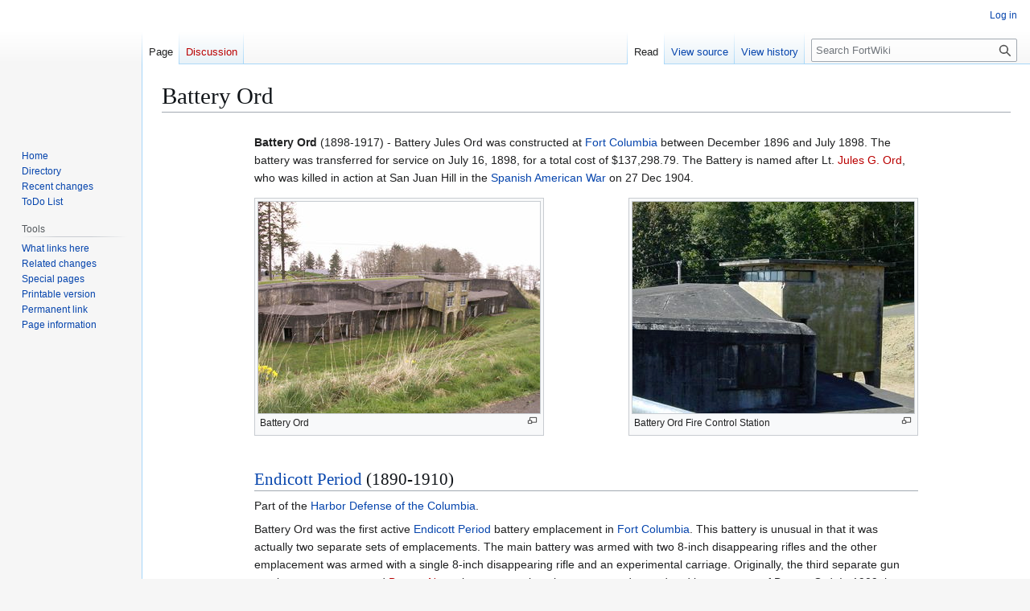

--- FILE ---
content_type: text/html; charset=UTF-8
request_url: https://fortwiki.com/Battery_Ord
body_size: 9111
content:
<!DOCTYPE html>
<html class="client-nojs" lang="en" dir="ltr">
<head>
<meta charset="UTF-8">
<title>Battery Ord - FortWiki Historic U.S. and Canadian Forts</title>
<script>(function(){var className="client-js";var cookie=document.cookie.match(/(?:^|; )fortwiki1mwclientpreferences=([^;]+)/);if(cookie){cookie[1].split('%2C').forEach(function(pref){className=className.replace(new RegExp('(^| )'+pref.replace(/-clientpref-\w+$|[^\w-]+/g,'')+'-clientpref-\\w+( |$)'),'$1'+pref+'$2');});}document.documentElement.className=className;}());RLCONF={"wgBreakFrames":false,"wgSeparatorTransformTable":["",""],"wgDigitTransformTable":["",""],"wgDefaultDateFormat":"dmy","wgMonthNames":["","January","February","March","April","May","June","July","August","September","October","November","December"],"wgRequestId":"aW-dWquovdWOxFDDOnRIxQIjRgU","wgCanonicalNamespace":"","wgCanonicalSpecialPageName":false,"wgNamespaceNumber":0,"wgPageName":"Battery_Ord","wgTitle":"Battery Ord","wgCurRevisionId":144900,"wgRevisionId":144900,"wgArticleId":3745,"wgIsArticle":true,"wgIsRedirect":false,"wgAction":"view","wgUserName":null,"wgUserGroups":["*"],"wgCategories":[
"Harbor Defense of the Columbia","8\" Rifle M1888MI","8\" Rifle Battery","8\" Rifle M1888MII","Visited","All","Washington All","Washington Battery","Coastal Battery","Endicott Period Battery","Battery Ord","Preserved","State Park","Fort Columbia","Washington Pacific County"],"wgPageViewLanguage":"en","wgPageContentLanguage":"en","wgPageContentModel":"wikitext","wgRelevantPageName":"Battery_Ord","wgRelevantArticleId":3745,"wgIsProbablyEditable":false,"wgRelevantPageIsProbablyEditable":false,"wgRestrictionEdit":[],"wgRestrictionMove":[],"egMapsScriptPath":"/extensions/Maps/","egMapsDebugJS":false,"egMapsAvailableServices":["leaflet","googlemaps3"],"egMapsLeafletLayersApiKeys":{"MapBox":"","MapQuestOpen":"","Thunderforest":"","GeoportailFrance":""}};RLSTATE={"site.styles":"ready","user.styles":"ready","user":"ready","user.options":"loading","mediawiki.page.gallery.styles":"ready","skins.vector.styles.legacy":"ready"};RLPAGEMODULES=["mediawiki.page.media","site","mediawiki.page.ready",
"skins.vector.legacy.js","ext.GoogleMaps.loader"];</script>
<script>(RLQ=window.RLQ||[]).push(function(){mw.loader.impl(function(){return["user.options@12s5i",function($,jQuery,require,module){mw.user.tokens.set({"patrolToken":"+\\","watchToken":"+\\","csrfToken":"+\\"});
}];});});</script>
<link rel="stylesheet" href="/load.php?lang=en&amp;modules=mediawiki.page.gallery.styles%7Cskins.vector.styles.legacy&amp;only=styles&amp;skin=vector">
<script async="" src="/load.php?lang=en&amp;modules=startup&amp;only=scripts&amp;raw=1&amp;skin=vector"></script>
<meta name="ResourceLoaderDynamicStyles" content="">
<link rel="stylesheet" href="/load.php?lang=en&amp;modules=site.styles&amp;only=styles&amp;skin=vector">
<meta name="generator" content="MediaWiki 1.43.0">
<meta name="robots" content="max-image-preview:standard">
<meta name="format-detection" content="telephone=no">
<meta name="viewport" content="width=1120">
<link rel="search" type="application/opensearchdescription+xml" href="/rest.php/v1/search" title="FortWiki (en)">
<link rel="EditURI" type="application/rsd+xml" href="https://fortwiki.com/api.php?action=rsd">
<link rel="license" href="http://creativecommons.org/licenses/by-sa/4.0/">
<link rel="alternate" type="application/atom+xml" title="FortWiki Atom feed" href="/index.php?title=Special:RecentChanges&amp;feed=atom">

			<link rel="stylesheet" type="text/css" href="https://cdnjs.cloudflare.com/ajax/libs/vis/4.21.0/vis.min.css">
			<script type="text/javascript" src="https://cdnjs.cloudflare.com/ajax/libs/vis/4.21.0/vis.min.js"></script>
		
</head>
<body class="skin-vector-legacy mediawiki ltr sitedir-ltr mw-hide-empty-elt ns-0 ns-subject page-Battery_Ord rootpage-Battery_Ord skin-vector action-view"><div id="mw-page-base" class="noprint"></div>
<div id="mw-head-base" class="noprint"></div>
<div id="content" class="mw-body" role="main">
	<a id="top"></a>
	<div id="siteNotice"></div>
	<div class="mw-indicators">
	</div>
	<h1 id="firstHeading" class="firstHeading mw-first-heading"><span class="mw-page-title-main">Battery Ord</span></h1>
	<div id="bodyContent" class="vector-body">
		<div id="siteSub" class="noprint">From FortWiki</div>
		<div id="contentSub"><div id="mw-content-subtitle"></div></div>
		<div id="contentSub2"></div>
		
		<div id="jump-to-nav"></div>
		<a class="mw-jump-link" href="#mw-head">Jump to navigation</a>
		<a class="mw-jump-link" href="#searchInput">Jump to search</a>
		<div id="mw-content-text" class="mw-body-content"><div class="mw-content-ltr mw-parser-output" lang="en" dir="ltr"><table style="margin: 1em auto 1em auto" width="800px">

<tbody><tr>
<td>
<p><b>Battery Ord</b> (1898-1917) - Battery Jules Ord was constructed at <a href="/Fort_Columbia" title="Fort Columbia">Fort Columbia</a> between December 1896 and July 1898. The battery was transferred for service on July 16, 1898, for a total cost of $137,298.79. The Battery is named after Lt. <a href="/index.php?title=Jules_G._Ord&amp;action=edit&amp;redlink=1" class="new" title="Jules G. Ord (page does not exist)">Jules G. Ord</a>, who was killed in action at San Juan Hill in the <a href="/Spanish_American_War" title="Spanish American War">Spanish American War</a> on 27 Dec 1904.
<br clear="all" />
</p>
<figure class="mw-halign-left" typeof="mw:File/Thumb"><a href="/File:Battery_Ord_-_Outside_1.JPG" class="mw-file-description"><img src="/images/thumb/c/ce/Battery_Ord_-_Outside_1.JPG/350px-Battery_Ord_-_Outside_1.JPG" decoding="async" width="350" height="263" class="mw-file-element" srcset="/images/thumb/c/ce/Battery_Ord_-_Outside_1.JPG/525px-Battery_Ord_-_Outside_1.JPG 1.5x, /images/thumb/c/ce/Battery_Ord_-_Outside_1.JPG/700px-Battery_Ord_-_Outside_1.JPG 2x" /></a><figcaption>Battery Ord</figcaption></figure>
<figure class="mw-halign-right" typeof="mw:File/Thumb"><a href="/File:Fort_Columbia_-_12.jpg" class="mw-file-description"><img src="/images/thumb/8/84/Fort_Columbia_-_12.jpg/350px-Fort_Columbia_-_12.jpg" decoding="async" width="350" height="263" class="mw-file-element" srcset="/images/thumb/8/84/Fort_Columbia_-_12.jpg/525px-Fort_Columbia_-_12.jpg 1.5x, /images/thumb/8/84/Fort_Columbia_-_12.jpg/700px-Fort_Columbia_-_12.jpg 2x" /></a><figcaption>Battery Ord Fire Control Station</figcaption></figure>
<p><br clear="all" />
</p>
<h2><span id="Endicott_Period_.281890-1910.29"></span><span class="mw-headline" id="Endicott_Period_(1890-1910)"><a href="/Endicott_Period" title="Endicott Period">Endicott Period</a> (1890-1910)</span></h2>
<p>Part of the <a href="/Category:Harbor_Defense_of_the_Columbia" title="Category:Harbor Defense of the Columbia">Harbor Defense of the Columbia</a>.
</p><p>Battery Ord was the first active <a href="/Endicott_Period" title="Endicott Period">Endicott Period</a> battery emplacement in <a href="/Fort_Columbia" title="Fort Columbia">Fort Columbia</a>. This battery is unusual in that it was actually two separate sets of emplacements. The main battery was armed with two 8-inch disappearing rifles and the other emplacement was armed with a single 8-inch disappearing rifle and an experimental carriage. Originally, the third separate gun emplacement was named <a href="/index.php?title=Battery_Neary&amp;action=edit&amp;redlink=1" class="new" title="Battery Neary (page does not exist)">Battery Neary</a> but at some time the name was dropped and became part of Battery Ord.  In 1909 the third gun emplacement was modified to mount a standard M1896 disappearing carriage and the existing M1888MII gun was mounted on it. The replacement carriage came from deactivated <a href="/Battery_Burnham" title="Battery Burnham">Battery Burnham</a> on <a href="/Fort_Mason" title="Fort Mason">Fort Mason</a>, California. In 1910, the third rifle emplacement magazine room and the corridor were remodeled and used as a switchboard room. 
</p>
<h2><span id="World_War_I_.281917-1918.29"></span><span class="mw-headline" id="World_War_I_(1917-1918)"><a href="/World_War_I" title="World War I">World War I</a> (1917-1918)</span></h2>
<p>The U.S. entry into <a href="/World_War_I" title="World War I">World War I</a> resulted in a widespread removal of large caliber coastal defense gun tubes for service in Europe. Many of the gun and mortar tubes removed were sent to arsenals for modification and mounting on mobile carriages, both wheeled and railroad. Most of the removed gun tubes never made it to Europe and were either remounted or remained at the arsenals until needed elsewhere.  The guns for the battery were ordered dismounted on 24 Aug 1917 and shipped to France later in the year and were never replaced. The gun carriages were sold and removed by 1920.
<br clear="all" />
</p>
<table width="800px" class="wikitable">
<caption><b>Battery Ord Armament</b> <a target="_blank" rel="noreferrer noopener" class="external text" href="https://fortwiki.com/index.php?title=Template:FtColumbiaBatteryOrd&amp;action=edit">(edit list)</a>
</caption>
<tbody><tr valign="top" style="background:LemonChiffon">
<th>Empl<br />No
</th>
<th>Caliber<br />Type
</th>
<th>Barrel<br />Length
</th>
<th colspan="2">Model
</th>
<th>Serial<br />No
</th>
<th>Manufacturer
</th>
<th>Carriage
</th>
<th><a href="/Coastal_Gun_Service_Dates" title="Coastal Gun Service Dates">Service<br />Dates</a>
</th>
<th>Notes
</th></tr>
<tr valign="top">
<td align="center">1
</td>
<td align="center">8" Rifle
</td>
<td align="center">278.5"
</td>
<td align="left"><a href="/Coastal_Battery_Gun_List" title="Coastal Battery Gun List">M1888MI</a>
</td>
<td align="center">
</td>
<td align="center">20
</td>
<td><a href="/Watervliet" class="mw-redirect" title="Watervliet">Watervliet</a>
</td>
<td>Disappearing Carriage, M1896,<br />#1, <a href="/Pond" title="Pond">Pond</a>
</td>
<td>1898-1917
</td>
<td> 
</td></tr>
<tr valign="top">
<td align="center">2
</td>
<td align="center">8" Rifle
</td>
<td align="center">278.5"
</td>
<td align="left"><a href="/Coastal_Battery_Gun_List" title="Coastal Battery Gun List">M1888MI</a>
</td>
<td align="center">
</td>
<td align="center">23
</td>
<td><a href="/Watervliet" class="mw-redirect" title="Watervliet">Watervliet</a>
</td>
<td>Disappearing Carriage, M1896,<br />#10, <a href="/Pond" title="Pond">Pond</a>
</td>
<td>1898-1917
</td>
<td> 
</td></tr>
<tr valign="top">
<td align="center">3
</td>
<td align="center">8" Rifle
</td>
<td align="center">278.5"
</td>
<td align="left"><a href="/Coastal_Battery_Gun_List" title="Coastal Battery Gun List">M1888MII</a>
</td>
<td align="center">
</td>
<td align="center">44
</td>
<td><a href="/Watervliet" class="mw-redirect" title="Watervliet">Watervliet</a>
</td>
<td>Experimental
</td>
<td>1898-1910
</td>
<td> 
</td></tr>
<tr valign="top">
<td align="center">3
</td>
<td align="center">8" Rifle
</td>
<td align="center">278.5"
</td>
<td align="left"><a href="/Coastal_Battery_Gun_List" title="Coastal Battery Gun List">M1888MII</a>
</td>
<td align="center">
</td>
<td align="center">44
</td>
<td><a href="/Watervliet" class="mw-redirect" title="Watervliet">Watervliet</a>
</td>
<td>Disappearing Carriage, M1896,<br />#32, <a href="/Lake_Erie" class="mw-redirect" title="Lake Erie">Lake Erie</a>
</td>
<td>1910-1917
</td>
<td> 
</td></tr>
<tr>
<td colspan="10"><small>Source: RCW Form 1, 30 Sep 1926, <a href="/CDSG" title="CDSG">CDSG</a></small>
</td></tr></tbody></table>
<figure class="mw-halign-left" typeof="mw:File/Thumb"><a href="/File:FortColumbiaBatteryOrd_Plan.jpg" class="mw-file-description"><img src="/images/thumb/d/de/FortColumbiaBatteryOrd_Plan.jpg/795px-FortColumbiaBatteryOrd_Plan.jpg" decoding="async" width="795" height="534" class="mw-file-element" srcset="/images/d/de/FortColumbiaBatteryOrd_Plan.jpg 1.5x" /></a><figcaption>Battery Ord Plan</figcaption></figure>
<p><br clear="all" />
</p>
<h2><span class="mw-headline" id="Current_Status">Current Status</span></h2>
<p>The battery is in fair condition and open to the public. However, the main emplacement is partially closed due to safety and deterioration issues in some areas of the battery. There is no access to the buried third gun emplacement. No period guns or carriages in place.
</p>
<hr />
<table>
<tbody><tr>
<td>
<div id="googlemap-1" class="googlemap"><div class="itl-config">{"selectable":false,"height":"-500","width":"-500"}</div></div>
</td>
<td valign="top">
<p><b>Location:</b> Fort Columbia, Pacific County, Washington.
</p><p><b>Maps &amp; Images</b> 
</p><p>Lat: 46.25282 Long: -123.920696
</p>
<ul><li>Multi Maps from <a target="_blank" rel="noreferrer noopener" class="external text" href="http://mapper.acme.com/?ll=46.25282,-123.920696&amp;z=16&amp;t=T&amp;marker0=46.25282,-123.920696,{{{3}}}">ACME</a></li>
<li>Maps from <a target="_blank" rel="noreferrer noopener" class="external text" href="http://www.bing.com/maps/default.aspx?v=2&amp;cp=46.25282~-123.920696&amp;style=r&amp;lvl=15&amp;sp=Point.46.25282_-123.920696_Battery_Ord">Bing</a></li>
<li>Maps from <a target="_blank" rel="noreferrer noopener" class="external text" href="http://maps.google.com/maps?ll=46.25282,-123.920696&amp;spn=0.11,0.18&amp;t=h">Google</a></li>
<li>Elevation: Guns 1 &amp; 2 106', Gun 3 146'</li></ul>
</td>
<td valign="top">
<p><br /><br />
<b>GPS Locations:</b>
</p>
<ul><li><a target="_blank" rel="noreferrer noopener" class="external text" href="http://mapper.acme.com/?ll=46.25282,-123.920696&amp;z=16&amp;t=T&amp;marker0=46.25282,-123.920696,{{{1}}}">46.25282, -123.920696</a> Battery Ord</li></ul>
</td></tr></tbody></table>
<p><b>Sources:</b> 
</p>
<ul><li>Information displays at the battery</li></ul>
<p><b>Links: </b>
</p>
<ul><li><a href="/CDSG" title="CDSG">CDSG</a></li></ul>
<p><b>Fortification ID:</b>
</p>
<ul><li>WA0051 - Battery Ord</li></ul>
<p><b>Visited:</b> 22 Mar 2008, 18 May 2008, 27 Aug 2005 
</p>
<h2><span class="mw-headline" id="Picture_Gallery">Picture Gallery</span></h2>
<ul class="gallery mw-gallery-traditional">
		<li class="gallerybox" style="width: 155px">
			<div class="thumb" style="width: 150px; height: 150px;"><span typeof="mw:File"><a href="/File:Fort_Columbia_Battery_Ord_-_0.jpg" class="mw-file-description" title="View of Battery Ord"><img alt="View of Battery Ord" src="/images/thumb/b/b3/Fort_Columbia_Battery_Ord_-_0.jpg/120px-Fort_Columbia_Battery_Ord_-_0.jpg" decoding="async" width="120" height="80" class="mw-file-element" srcset="/images/thumb/b/b3/Fort_Columbia_Battery_Ord_-_0.jpg/180px-Fort_Columbia_Battery_Ord_-_0.jpg 1.5x, /images/thumb/b/b3/Fort_Columbia_Battery_Ord_-_0.jpg/240px-Fort_Columbia_Battery_Ord_-_0.jpg 2x" /></a></span></div>
			<div class="gallerytext">View of Battery Ord</div>
		</li>
		<li class="gallerybox" style="width: 155px">
			<div class="thumb" style="width: 150px; height: 150px;"><span typeof="mw:File"><a href="/File:Battery_Ord_-_Outside_2.JPG" class="mw-file-description" title="Western look-down view of Battery Ord"><img alt="Western look-down view of Battery Ord" src="/images/thumb/1/10/Battery_Ord_-_Outside_2.JPG/120px-Battery_Ord_-_Outside_2.JPG" decoding="async" width="120" height="90" class="mw-file-element" srcset="/images/thumb/1/10/Battery_Ord_-_Outside_2.JPG/180px-Battery_Ord_-_Outside_2.JPG 1.5x, /images/thumb/1/10/Battery_Ord_-_Outside_2.JPG/240px-Battery_Ord_-_Outside_2.JPG 2x" /></a></span></div>
			<div class="gallerytext">Western look-down view of Battery Ord</div>
		</li>
		<li class="gallerybox" style="width: 155px">
			<div class="thumb" style="width: 150px; height: 150px;"><span typeof="mw:File"><a href="/File:Battery_Ord_-_Eastern_Side.JPG" class="mw-file-description" title="Eastern side of Battery Ord"><img alt="Eastern side of Battery Ord" src="/images/thumb/f/fd/Battery_Ord_-_Eastern_Side.JPG/120px-Battery_Ord_-_Eastern_Side.JPG" decoding="async" width="120" height="90" class="mw-file-element" srcset="/images/thumb/f/fd/Battery_Ord_-_Eastern_Side.JPG/180px-Battery_Ord_-_Eastern_Side.JPG 1.5x, /images/thumb/f/fd/Battery_Ord_-_Eastern_Side.JPG/240px-Battery_Ord_-_Eastern_Side.JPG 2x" /></a></span></div>
			<div class="gallerytext">Eastern side of Battery Ord</div>
		</li>
		<li class="gallerybox" style="width: 155px">
			<div class="thumb" style="width: 150px; height: 150px;"><span typeof="mw:File"><a href="/File:Battery_Ord_-_Western_Side.JPG" class="mw-file-description" title="Western side of Battery Ord"><img alt="Western side of Battery Ord" src="/images/thumb/d/d2/Battery_Ord_-_Western_Side.JPG/120px-Battery_Ord_-_Western_Side.JPG" decoding="async" width="120" height="90" class="mw-file-element" srcset="/images/thumb/d/d2/Battery_Ord_-_Western_Side.JPG/180px-Battery_Ord_-_Western_Side.JPG 1.5x, /images/thumb/d/d2/Battery_Ord_-_Western_Side.JPG/240px-Battery_Ord_-_Western_Side.JPG 2x" /></a></span></div>
			<div class="gallerytext">Western side of Battery Ord</div>
		</li>
		<li class="gallerybox" style="width: 155px">
			<div class="thumb" style="width: 150px; height: 150px;"><span typeof="mw:File"><a href="/File:Battery_Ord_-_Fire_Control_Station_(Front).JPG" class="mw-file-description" title="Fire Control Station (Front)"><img alt="Fire Control Station (Front)" src="/images/thumb/c/cb/Battery_Ord_-_Fire_Control_Station_%28Front%29.JPG/120px-Battery_Ord_-_Fire_Control_Station_%28Front%29.JPG" decoding="async" width="120" height="90" class="mw-file-element" srcset="/images/thumb/c/cb/Battery_Ord_-_Fire_Control_Station_%28Front%29.JPG/180px-Battery_Ord_-_Fire_Control_Station_%28Front%29.JPG 1.5x, /images/thumb/c/cb/Battery_Ord_-_Fire_Control_Station_%28Front%29.JPG/240px-Battery_Ord_-_Fire_Control_Station_%28Front%29.JPG 2x" /></a></span></div>
			<div class="gallerytext">Fire Control Station (Front)</div>
		</li>
		<li class="gallerybox" style="width: 155px">
			<div class="thumb" style="width: 150px; height: 150px;"><span typeof="mw:File"><a href="/File:Battery_Ord_-_Shot_Room.JPG" class="mw-file-description" title="First gun emplacement shot room"><img alt="First gun emplacement shot room" src="/images/thumb/0/0e/Battery_Ord_-_Shot_Room.JPG/120px-Battery_Ord_-_Shot_Room.JPG" decoding="async" width="120" height="90" class="mw-file-element" srcset="/images/thumb/0/0e/Battery_Ord_-_Shot_Room.JPG/180px-Battery_Ord_-_Shot_Room.JPG 1.5x, /images/thumb/0/0e/Battery_Ord_-_Shot_Room.JPG/240px-Battery_Ord_-_Shot_Room.JPG 2x" /></a></span></div>
			<div class="gallerytext">First gun emplacement shot room</div>
		</li>
		<li class="gallerybox" style="width: 155px">
			<div class="thumb" style="width: 150px; height: 150px;"><span typeof="mw:File"><a href="/File:Battery_Ord_-_Main_Corridor_1.JPG" class="mw-file-description" title="Main Corridor"><img alt="Main Corridor" src="/images/thumb/f/f2/Battery_Ord_-_Main_Corridor_1.JPG/120px-Battery_Ord_-_Main_Corridor_1.JPG" decoding="async" width="120" height="90" class="mw-file-element" srcset="/images/thumb/f/f2/Battery_Ord_-_Main_Corridor_1.JPG/180px-Battery_Ord_-_Main_Corridor_1.JPG 1.5x, /images/thumb/f/f2/Battery_Ord_-_Main_Corridor_1.JPG/240px-Battery_Ord_-_Main_Corridor_1.JPG 2x" /></a></span></div>
			<div class="gallerytext">Main Corridor</div>
		</li>
		<li class="gallerybox" style="width: 155px">
			<div class="thumb" style="width: 150px; height: 150px;"><span typeof="mw:File"><a href="/File:Battery_Ord_-_Main_Corridor_2.JPG" class="mw-file-description" title="Main Corridor"><img alt="Main Corridor" src="/images/thumb/4/4f/Battery_Ord_-_Main_Corridor_2.JPG/120px-Battery_Ord_-_Main_Corridor_2.JPG" decoding="async" width="120" height="90" class="mw-file-element" srcset="/images/thumb/4/4f/Battery_Ord_-_Main_Corridor_2.JPG/180px-Battery_Ord_-_Main_Corridor_2.JPG 1.5x, /images/thumb/4/4f/Battery_Ord_-_Main_Corridor_2.JPG/240px-Battery_Ord_-_Main_Corridor_2.JPG 2x" /></a></span></div>
			<div class="gallerytext">Main Corridor</div>
		</li>
		<li class="gallerybox" style="width: 155px">
			<div class="thumb" style="width: 150px; height: 150px;"><span typeof="mw:File"><a href="/File:Battery_Ord_-_Shell_Room.JPG" class="mw-file-description" title="Shell Room"><img alt="Shell Room" src="/images/thumb/b/ba/Battery_Ord_-_Shell_Room.JPG/120px-Battery_Ord_-_Shell_Room.JPG" decoding="async" width="120" height="90" class="mw-file-element" srcset="/images/thumb/b/ba/Battery_Ord_-_Shell_Room.JPG/180px-Battery_Ord_-_Shell_Room.JPG 1.5x, /images/thumb/b/ba/Battery_Ord_-_Shell_Room.JPG/240px-Battery_Ord_-_Shell_Room.JPG 2x" /></a></span></div>
			<div class="gallerytext">Shell Room</div>
		</li>
		<li class="gallerybox" style="width: 155px">
			<div class="thumb" style="width: 150px; height: 150px;"><span typeof="mw:File"><a href="/File:Battery_Ord_-_Second_Gun_Emplacement_Corridor.JPG" class="mw-file-description" title="Second Gun Emplacement Corridor"><img alt="Second Gun Emplacement Corridor" src="/images/thumb/6/61/Battery_Ord_-_Second_Gun_Emplacement_Corridor.JPG/120px-Battery_Ord_-_Second_Gun_Emplacement_Corridor.JPG" decoding="async" width="120" height="90" class="mw-file-element" srcset="/images/thumb/6/61/Battery_Ord_-_Second_Gun_Emplacement_Corridor.JPG/180px-Battery_Ord_-_Second_Gun_Emplacement_Corridor.JPG 1.5x, /images/thumb/6/61/Battery_Ord_-_Second_Gun_Emplacement_Corridor.JPG/240px-Battery_Ord_-_Second_Gun_Emplacement_Corridor.JPG 2x" /></a></span></div>
			<div class="gallerytext">Second Gun Emplacement Corridor</div>
		</li>
		<li class="gallerybox" style="width: 155px">
			<div class="thumb" style="width: 150px; height: 150px;"><span typeof="mw:File"><a href="/File:Battery_Ord_-_Latrine.JPG" class="mw-file-description" title="Latrine"><img alt="Latrine" src="/images/thumb/8/8a/Battery_Ord_-_Latrine.JPG/120px-Battery_Ord_-_Latrine.JPG" decoding="async" width="120" height="90" class="mw-file-element" srcset="/images/thumb/8/8a/Battery_Ord_-_Latrine.JPG/180px-Battery_Ord_-_Latrine.JPG 1.5x, /images/thumb/8/8a/Battery_Ord_-_Latrine.JPG/240px-Battery_Ord_-_Latrine.JPG 2x" /></a></span></div>
			<div class="gallerytext">Latrine</div>
		</li>
		<li class="gallerybox" style="width: 155px">
			<div class="thumb" style="width: 150px; height: 150px;"><span typeof="mw:File"><a href="/File:Battery_Ord_-_Shot_Room_2.JPG" class="mw-file-description" title="Second gun emplacement shot room"><img alt="Second gun emplacement shot room" src="/images/thumb/7/77/Battery_Ord_-_Shot_Room_2.JPG/120px-Battery_Ord_-_Shot_Room_2.JPG" decoding="async" width="120" height="90" class="mw-file-element" srcset="/images/thumb/7/77/Battery_Ord_-_Shot_Room_2.JPG/180px-Battery_Ord_-_Shot_Room_2.JPG 1.5x, /images/thumb/7/77/Battery_Ord_-_Shot_Room_2.JPG/240px-Battery_Ord_-_Shot_Room_2.JPG 2x" /></a></span></div>
			<div class="gallerytext">Second gun emplacement shot room</div>
		</li>
		<li class="gallerybox" style="width: 155px">
			<div class="thumb" style="width: 150px; height: 150px;"><span typeof="mw:File"><a href="/File:Battery_Ord_-_Guard_Room.JPG" class="mw-file-description" title="Guard Room"><img alt="Guard Room" src="/images/thumb/5/54/Battery_Ord_-_Guard_Room.JPG/120px-Battery_Ord_-_Guard_Room.JPG" decoding="async" width="120" height="90" class="mw-file-element" srcset="/images/thumb/5/54/Battery_Ord_-_Guard_Room.JPG/180px-Battery_Ord_-_Guard_Room.JPG 1.5x, /images/thumb/5/54/Battery_Ord_-_Guard_Room.JPG/240px-Battery_Ord_-_Guard_Room.JPG 2x" /></a></span></div>
			<div class="gallerytext">Guard Room</div>
		</li>
		<li class="gallerybox" style="width: 155px">
			<div class="thumb" style="width: 150px; height: 150px;"><span typeof="mw:File"><a href="/File:Battery_Ord_-_Guard_Room_Window.JPG" class="mw-file-description" title="Guard Room window"><img alt="Guard Room window" src="/images/thumb/3/36/Battery_Ord_-_Guard_Room_Window.JPG/120px-Battery_Ord_-_Guard_Room_Window.JPG" decoding="async" width="120" height="90" class="mw-file-element" srcset="/images/thumb/3/36/Battery_Ord_-_Guard_Room_Window.JPG/180px-Battery_Ord_-_Guard_Room_Window.JPG 1.5x, /images/thumb/3/36/Battery_Ord_-_Guard_Room_Window.JPG/240px-Battery_Ord_-_Guard_Room_Window.JPG 2x" /></a></span></div>
			<div class="gallerytext">Guard Room window</div>
		</li>
		<li class="gallerybox" style="width: 155px">
			<div class="thumb" style="width: 150px; height: 150px;"><span typeof="mw:File"><a href="/File:Battery_Ord_-_First_Gun_Emplacement_Access.JPG" class="mw-file-description" title="First gun emplacement access"><img alt="First gun emplacement access" src="/images/thumb/f/f6/Battery_Ord_-_First_Gun_Emplacement_Access.JPG/120px-Battery_Ord_-_First_Gun_Emplacement_Access.JPG" decoding="async" width="120" height="90" class="mw-file-element" srcset="/images/thumb/f/f6/Battery_Ord_-_First_Gun_Emplacement_Access.JPG/180px-Battery_Ord_-_First_Gun_Emplacement_Access.JPG 1.5x, /images/thumb/f/f6/Battery_Ord_-_First_Gun_Emplacement_Access.JPG/240px-Battery_Ord_-_First_Gun_Emplacement_Access.JPG 2x" /></a></span></div>
			<div class="gallerytext">First gun emplacement access</div>
		</li>
		<li class="gallerybox" style="width: 155px">
			<div class="thumb" style="width: 150px; height: 150px;"><span typeof="mw:File"><a href="/File:Battery_Ord_-_First_Gun_Emplacement.JPG" class="mw-file-description" title="First gun emplacement"><img alt="First gun emplacement" src="/images/thumb/7/74/Battery_Ord_-_First_Gun_Emplacement.JPG/120px-Battery_Ord_-_First_Gun_Emplacement.JPG" decoding="async" width="120" height="90" class="mw-file-element" srcset="/images/thumb/7/74/Battery_Ord_-_First_Gun_Emplacement.JPG/180px-Battery_Ord_-_First_Gun_Emplacement.JPG 1.5x, /images/thumb/7/74/Battery_Ord_-_First_Gun_Emplacement.JPG/240px-Battery_Ord_-_First_Gun_Emplacement.JPG 2x" /></a></span></div>
			<div class="gallerytext">First gun emplacement</div>
		</li>
		<li class="gallerybox" style="width: 155px">
			<div class="thumb" style="width: 150px; height: 150px;"><span typeof="mw:File"><a href="/File:Battery_Ord_-_Second_Gun_Emplacement_Access.JPG" class="mw-file-description" title="Second gun emplacement access"><img alt="Second gun emplacement access" src="/images/thumb/3/3c/Battery_Ord_-_Second_Gun_Emplacement_Access.JPG/120px-Battery_Ord_-_Second_Gun_Emplacement_Access.JPG" decoding="async" width="120" height="90" class="mw-file-element" srcset="/images/thumb/3/3c/Battery_Ord_-_Second_Gun_Emplacement_Access.JPG/180px-Battery_Ord_-_Second_Gun_Emplacement_Access.JPG 1.5x, /images/thumb/3/3c/Battery_Ord_-_Second_Gun_Emplacement_Access.JPG/240px-Battery_Ord_-_Second_Gun_Emplacement_Access.JPG 2x" /></a></span></div>
			<div class="gallerytext">Second gun emplacement access</div>
		</li>
		<li class="gallerybox" style="width: 155px">
			<div class="thumb" style="width: 150px; height: 150px;"><span typeof="mw:File"><a href="/File:Battery_Ord_-_Second_Gun_Emplacement.JPG" class="mw-file-description" title="Second gun emplacement"><img alt="Second gun emplacement" src="/images/thumb/5/58/Battery_Ord_-_Second_Gun_Emplacement.JPG/120px-Battery_Ord_-_Second_Gun_Emplacement.JPG" decoding="async" width="120" height="90" class="mw-file-element" srcset="/images/thumb/5/58/Battery_Ord_-_Second_Gun_Emplacement.JPG/180px-Battery_Ord_-_Second_Gun_Emplacement.JPG 1.5x, /images/thumb/5/58/Battery_Ord_-_Second_Gun_Emplacement.JPG/240px-Battery_Ord_-_Second_Gun_Emplacement.JPG 2x" /></a></span></div>
			<div class="gallerytext">Second gun emplacement</div>
		</li>
		<li class="gallerybox" style="width: 155px">
			<div class="thumb" style="width: 150px; height: 150px;"><span typeof="mw:File"><a href="/File:Battery_Ord_-_Third_Gun_Emplacement_Entrance.JPG" class="mw-file-description" title="Third gun emplacement entrance"><img alt="Third gun emplacement entrance" src="/images/thumb/3/30/Battery_Ord_-_Third_Gun_Emplacement_Entrance.JPG/120px-Battery_Ord_-_Third_Gun_Emplacement_Entrance.JPG" decoding="async" width="120" height="90" class="mw-file-element" srcset="/images/thumb/3/30/Battery_Ord_-_Third_Gun_Emplacement_Entrance.JPG/180px-Battery_Ord_-_Third_Gun_Emplacement_Entrance.JPG 1.5x, /images/thumb/3/30/Battery_Ord_-_Third_Gun_Emplacement_Entrance.JPG/240px-Battery_Ord_-_Third_Gun_Emplacement_Entrance.JPG 2x" /></a></span></div>
			<div class="gallerytext">Third gun emplacement entrance</div>
		</li>
		<li class="gallerybox" style="width: 155px">
			<div class="thumb" style="width: 150px; height: 150px;"><span typeof="mw:File"><a href="/File:Battery_Ord_-_Third_Gun_Emplacement_1.JPG" class="mw-file-description" title="Third gun emplacement"><img alt="Third gun emplacement" src="/images/thumb/5/5b/Battery_Ord_-_Third_Gun_Emplacement_1.JPG/120px-Battery_Ord_-_Third_Gun_Emplacement_1.JPG" decoding="async" width="120" height="90" class="mw-file-element" srcset="/images/thumb/5/5b/Battery_Ord_-_Third_Gun_Emplacement_1.JPG/180px-Battery_Ord_-_Third_Gun_Emplacement_1.JPG 1.5x, /images/thumb/5/5b/Battery_Ord_-_Third_Gun_Emplacement_1.JPG/240px-Battery_Ord_-_Third_Gun_Emplacement_1.JPG 2x" /></a></span></div>
			<div class="gallerytext">Third gun emplacement</div>
		</li>
		<li class="gallerybox" style="width: 155px">
			<div class="thumb" style="width: 150px; height: 150px;"><span typeof="mw:File"><a href="/File:Battery_Ord_-_Third_Gun_Emplacement_2.JPG" class="mw-file-description" title="Third gun emplacement"><img alt="Third gun emplacement" src="/images/thumb/9/90/Battery_Ord_-_Third_Gun_Emplacement_2.JPG/120px-Battery_Ord_-_Third_Gun_Emplacement_2.JPG" decoding="async" width="120" height="90" class="mw-file-element" srcset="/images/thumb/9/90/Battery_Ord_-_Third_Gun_Emplacement_2.JPG/180px-Battery_Ord_-_Third_Gun_Emplacement_2.JPG 1.5x, /images/thumb/9/90/Battery_Ord_-_Third_Gun_Emplacement_2.JPG/240px-Battery_Ord_-_Third_Gun_Emplacement_2.JPG 2x" /></a></span></div>
			<div class="gallerytext">Third gun emplacement</div>
		</li>
		<li class="gallerybox" style="width: 155px">
			<div class="thumb" style="width: 150px; height: 150px;"><span typeof="mw:File"><a href="/File:Battery_Ord_-_Third_Gun_Emplacement_3.JPG" class="mw-file-description" title="Third gun emplacement"><img alt="Third gun emplacement" src="/images/thumb/8/84/Battery_Ord_-_Third_Gun_Emplacement_3.JPG/120px-Battery_Ord_-_Third_Gun_Emplacement_3.JPG" decoding="async" width="120" height="90" class="mw-file-element" srcset="/images/thumb/8/84/Battery_Ord_-_Third_Gun_Emplacement_3.JPG/180px-Battery_Ord_-_Third_Gun_Emplacement_3.JPG 1.5x, /images/thumb/8/84/Battery_Ord_-_Third_Gun_Emplacement_3.JPG/240px-Battery_Ord_-_Third_Gun_Emplacement_3.JPG 2x" /></a></span></div>
			<div class="gallerytext">Third gun emplacement</div>
		</li>
</ul>
<p><br />
</p>
</td></tr></tbody></table>
<!-- 
NewPP limit report
Cached time: 20260120084129
Cache expiry: 86400
Reduced expiry: false
Complications: [no‐toc]
CPU time usage: 0.098 seconds
Real time usage: 0.218 seconds
Preprocessor visited node count: 354/1000000
Post‐expand include size: 4878/2097152 bytes
Template argument size: 676/2097152 bytes
Highest expansion depth: 5/100
Expensive parser function count: 0/100
Unstrip recursion depth: 0/20
Unstrip post‐expand size: 16673/5000000 bytes
-->
<!--
Transclusion expansion time report (%,ms,calls,template)
100.00%  191.729      1 -total
  5.58%   10.690      1 Template:FtColumbiaBatteryOrd
  1.90%    3.638      1 Template:ArmsListFooter
  1.59%    3.042      4 Template:ArmsList
  1.34%    2.570      1 Template:Visited
  1.32%    2.533      1 Template:PageFooter
  1.31%    2.512      1 Template:FortID
  1.23%    2.355      1 Template:GPSLinkLong
  1.13%    2.158      1 Template:PageHeader
  1.10%    2.110      1 Template:Mapit-US-cityscale
-->

<!-- Saved in parser cache with key fortwiki1:pcache:idhash:3745-0!canonical and timestamp 20260120084129 and revision id 144900. Rendering was triggered because: diff-page
 -->
</div>
<div class="printfooter" data-nosnippet="">Retrieved from "<a dir="ltr" href="https://fortwiki.com/index.php?title=Battery_Ord&amp;oldid=144900">https://fortwiki.com/index.php?title=Battery_Ord&amp;oldid=144900</a>"</div></div>
		<div id="catlinks" class="catlinks" data-mw="interface"><div id="mw-normal-catlinks" class="mw-normal-catlinks"><a href="/Special:Categories" title="Special:Categories">Categories</a>: <ul><li><a href="/Category:Harbor_Defense_of_the_Columbia" title="Category:Harbor Defense of the Columbia">Harbor Defense of the Columbia</a></li><li><a href="/Category:8%22_Rifle_M1888MI" title="Category:8&quot; Rifle M1888MI">8&quot; Rifle M1888MI</a></li><li><a href="/Category:8%22_Rifle_Battery" title="Category:8&quot; Rifle Battery">8&quot; Rifle Battery</a></li><li><a href="/Category:8%22_Rifle_M1888MII" title="Category:8&quot; Rifle M1888MII">8&quot; Rifle M1888MII</a></li><li><a href="/Category:Visited" title="Category:Visited">Visited</a></li><li><a href="/Category:All" title="Category:All">All</a></li><li><a href="/Category:Washington_All" title="Category:Washington All">Washington All</a></li><li><a href="/Category:Washington_Battery" title="Category:Washington Battery">Washington Battery</a></li><li><a href="/Category:Coastal_Battery" title="Category:Coastal Battery">Coastal Battery</a></li><li><a href="/Category:Endicott_Period_Battery" title="Category:Endicott Period Battery">Endicott Period Battery</a></li><li><a href="/index.php?title=Category:Battery_Ord&amp;action=edit&amp;redlink=1" class="new" title="Category:Battery Ord (page does not exist)">Battery Ord</a></li><li><a href="/Category:Preserved" title="Category:Preserved">Preserved</a></li><li><a href="/Category:State_Park" title="Category:State Park">State Park</a></li><li><a href="/Category:Fort_Columbia" title="Category:Fort Columbia">Fort Columbia</a></li><li><a href="/Category:Washington_Pacific_County" title="Category:Washington Pacific County">Washington Pacific County</a></li></ul></div></div>
	</div>
</div>

<div id="mw-navigation">
	<h2>Navigation menu</h2>
	<div id="mw-head">
		
<nav id="p-personal" class="mw-portlet mw-portlet-personal vector-user-menu-legacy vector-menu" aria-labelledby="p-personal-label"  >
	<h3
		id="p-personal-label"
		
		class="vector-menu-heading "
	>
		<span class="vector-menu-heading-label">Personal tools</span>
	</h3>
	<div class="vector-menu-content">
		
		<ul class="vector-menu-content-list">
			
			<li id="pt-login" class="mw-list-item"><a href="/index.php?title=Special:UserLogin&amp;returnto=Battery+Ord" title="You are encouraged to log in; however, it is not mandatory [o]" accesskey="o"><span>Log in</span></a></li>
		</ul>
		
	</div>
</nav>

		<div id="left-navigation">
			
<nav id="p-namespaces" class="mw-portlet mw-portlet-namespaces vector-menu-tabs vector-menu-tabs-legacy vector-menu" aria-labelledby="p-namespaces-label"  >
	<h3
		id="p-namespaces-label"
		
		class="vector-menu-heading "
	>
		<span class="vector-menu-heading-label">Namespaces</span>
	</h3>
	<div class="vector-menu-content">
		
		<ul class="vector-menu-content-list">
			
			<li id="ca-nstab-main" class="selected mw-list-item"><a href="/Battery_Ord" title="View the content page [c]" accesskey="c"><span>Page</span></a></li><li id="ca-talk" class="new mw-list-item"><a href="/index.php?title=Talk:Battery_Ord&amp;action=edit&amp;redlink=1" rel="discussion" class="new" title="Discussion about the content page (page does not exist) [t]" accesskey="t"><span>Discussion</span></a></li>
		</ul>
		
	</div>
</nav>

			
<nav id="p-variants" class="mw-portlet mw-portlet-variants emptyPortlet vector-menu-dropdown vector-menu" aria-labelledby="p-variants-label"  >
	<input type="checkbox"
		id="p-variants-checkbox"
		role="button"
		aria-haspopup="true"
		data-event-name="ui.dropdown-p-variants"
		class="vector-menu-checkbox"
		aria-labelledby="p-variants-label"
	>
	<label
		id="p-variants-label"
		
		class="vector-menu-heading "
	>
		<span class="vector-menu-heading-label">English</span>
	</label>
	<div class="vector-menu-content">
		
		<ul class="vector-menu-content-list">
			
			
		</ul>
		
	</div>
</nav>

		</div>
		<div id="right-navigation">
			
<nav id="p-views" class="mw-portlet mw-portlet-views vector-menu-tabs vector-menu-tabs-legacy vector-menu" aria-labelledby="p-views-label"  >
	<h3
		id="p-views-label"
		
		class="vector-menu-heading "
	>
		<span class="vector-menu-heading-label">Views</span>
	</h3>
	<div class="vector-menu-content">
		
		<ul class="vector-menu-content-list">
			
			<li id="ca-view" class="selected mw-list-item"><a href="/Battery_Ord"><span>Read</span></a></li><li id="ca-viewsource" class="mw-list-item"><a href="/index.php?title=Battery_Ord&amp;action=edit" title="This page is protected.&#10;You can view its source [e]" accesskey="e"><span>View source</span></a></li><li id="ca-history" class="mw-list-item"><a href="/index.php?title=Battery_Ord&amp;action=history" title="Past revisions of this page [h]" accesskey="h"><span>View history</span></a></li>
		</ul>
		
	</div>
</nav>

			
<nav id="p-cactions" class="mw-portlet mw-portlet-cactions emptyPortlet vector-menu-dropdown vector-menu" aria-labelledby="p-cactions-label"  title="More options" >
	<input type="checkbox"
		id="p-cactions-checkbox"
		role="button"
		aria-haspopup="true"
		data-event-name="ui.dropdown-p-cactions"
		class="vector-menu-checkbox"
		aria-labelledby="p-cactions-label"
	>
	<label
		id="p-cactions-label"
		
		class="vector-menu-heading "
	>
		<span class="vector-menu-heading-label">More</span>
	</label>
	<div class="vector-menu-content">
		
		<ul class="vector-menu-content-list">
			
			
		</ul>
		
	</div>
</nav>

			
<div id="p-search" role="search" class="vector-search-box-vue  vector-search-box-show-thumbnail vector-search-box-auto-expand-width vector-search-box">
	<h3 >Search</h3>
	<form action="/index.php" id="searchform" class="vector-search-box-form">
		<div id="simpleSearch"
			class="vector-search-box-inner"
			 data-search-loc="header-navigation">
			<input class="vector-search-box-input"
				 type="search" name="search" placeholder="Search FortWiki" aria-label="Search FortWiki" autocapitalize="sentences" title="Search FortWiki [f]" accesskey="f" id="searchInput"
			>
			<input type="hidden" name="title" value="Special:Search">
			<input id="mw-searchButton"
				 class="searchButton mw-fallbackSearchButton" type="submit" name="fulltext" title="Search the pages for this text" value="Search">
			<input id="searchButton"
				 class="searchButton" type="submit" name="go" title="Go to a page with this exact name if it exists" value="Go">
		</div>
	</form>
</div>

		</div>
	</div>
	
<div id="mw-panel" class="vector-legacy-sidebar">
	<div id="p-logo" role="banner">
		<a class="mw-wiki-logo" href="/Fort_Wiki"
			title="Visit the main page"></a>
	</div>
	
<nav id="p-content" class="mw-portlet mw-portlet-content vector-menu-portal portal vector-menu" aria-labelledby="p-content-label"  >
	<h3
		id="p-content-label"
		
		class="vector-menu-heading "
	>
		<span class="vector-menu-heading-label">content</span>
	</h3>
	<div class="vector-menu-content">
		
		<ul class="vector-menu-content-list">
			
			<li id="n-Home" class="mw-list-item"><a href="/Fort_Wiki"><span>Home</span></a></li><li id="n-Directory" class="mw-list-item"><a href="/Category:Forts"><span>Directory</span></a></li><li id="n-Recent-changes" class="mw-list-item"><a href="/Special:RecentChanges"><span>Recent changes</span></a></li><li id="n-ToDo-List" class="mw-list-item"><a href="/ToDo"><span>ToDo List</span></a></li>
		</ul>
		
	</div>
</nav>

	
<nav id="p-tb" class="mw-portlet mw-portlet-tb vector-menu-portal portal vector-menu" aria-labelledby="p-tb-label"  >
	<h3
		id="p-tb-label"
		
		class="vector-menu-heading "
	>
		<span class="vector-menu-heading-label">Tools</span>
	</h3>
	<div class="vector-menu-content">
		
		<ul class="vector-menu-content-list">
			
			<li id="t-whatlinkshere" class="mw-list-item"><a href="/Special:WhatLinksHere/Battery_Ord" title="A list of all wiki pages that link here [j]" accesskey="j"><span>What links here</span></a></li><li id="t-recentchangeslinked" class="mw-list-item"><a href="/Special:RecentChangesLinked/Battery_Ord" rel="nofollow" title="Recent changes in pages linked from this page [k]" accesskey="k"><span>Related changes</span></a></li><li id="t-specialpages" class="mw-list-item"><a href="/Special:SpecialPages" title="A list of all special pages [q]" accesskey="q"><span>Special pages</span></a></li><li id="t-print" class="mw-list-item"><a href="javascript:print();" rel="alternate" title="Printable version of this page [p]" accesskey="p"><span>Printable version</span></a></li><li id="t-permalink" class="mw-list-item"><a href="/index.php?title=Battery_Ord&amp;oldid=144900" title="Permanent link to this revision of this page"><span>Permanent link</span></a></li><li id="t-info" class="mw-list-item"><a href="/index.php?title=Battery_Ord&amp;action=info" title="More information about this page"><span>Page information</span></a></li>
		</ul>
		
	</div>
</nav>

	
</div>

</div>

<footer id="footer" class="mw-footer" >
	<ul id="footer-info">
	<li id="footer-info-credits">This page was last edited 10:32, 13 August 2022 by <a href="/User:John_Stanton" class="mw-userlink" title="User:John Stanton"><bdi>John Stanton</bdi></a>. Based on work by <a href="/User:Nightshade" class="mw-userlink" title="User:Nightshade"><bdi>Johnathan Beck</bdi></a>.</li>
	<li id="footer-info-copyright">Content is available under <a class="external" href="http://creativecommons.org/licenses/by-sa/4.0/">Creative Commons Attribution Share Alike</a> unless otherwise noted.</li>
</ul>

	<ul id="footer-places">
	<li id="footer-places-privacy"><a href="/FortWiki:Privacy_policy">Privacy policy</a></li>
	<li id="footer-places-about"><a href="/FortWiki:About">About Fort Wiki</a></li>
	<li id="footer-places-disclaimers"><a href="/FortWiki:General_disclaimer">Disclaimers</a></li>
</ul>

	<ul id="footer-icons" class="noprint">
	<li id="footer-copyrightico"><a href="http://creativecommons.org/licenses/by-sa/4.0/" class="cdx-button cdx-button--fake-button cdx-button--size-large cdx-button--fake-button--enabled" target="_blank"><img src="/resources/assets/licenses/cc-by-sa.png" alt="Creative Commons Attribution Share Alike" width="88" height="31" loading="lazy"></a></li>
	<li id="footer-poweredbyico"><a href="https://www.mediawiki.org/" class="cdx-button cdx-button--fake-button cdx-button--size-large cdx-button--fake-button--enabled" target="_blank"><img src="/resources/assets/poweredby_mediawiki.svg" alt="Powered by MediaWiki" width="88" height="31" loading="lazy"></a></li>
</ul>

</footer>

<script>(RLQ=window.RLQ||[]).push(function(){mw.config.set({"wgBackendResponseTime":221,"wgPageParseReport":{"limitreport":{"cputime":"0.098","walltime":"0.218","ppvisitednodes":{"value":354,"limit":1000000},"postexpandincludesize":{"value":4878,"limit":2097152},"templateargumentsize":{"value":676,"limit":2097152},"expansiondepth":{"value":5,"limit":100},"expensivefunctioncount":{"value":0,"limit":100},"unstrip-depth":{"value":0,"limit":20},"unstrip-size":{"value":16673,"limit":5000000},"timingprofile":["100.00%  191.729      1 -total","  5.58%   10.690      1 Template:FtColumbiaBatteryOrd","  1.90%    3.638      1 Template:ArmsListFooter","  1.59%    3.042      4 Template:ArmsList","  1.34%    2.570      1 Template:Visited","  1.32%    2.533      1 Template:PageFooter","  1.31%    2.512      1 Template:FortID","  1.23%    2.355      1 Template:GPSLinkLong","  1.13%    2.158      1 Template:PageHeader","  1.10%    2.110      1 Template:Mapit-US-cityscale"]},"cachereport":{"timestamp":"20260120084129","ttl":86400,"transientcontent":false}}});});</script>
</body>
</html>